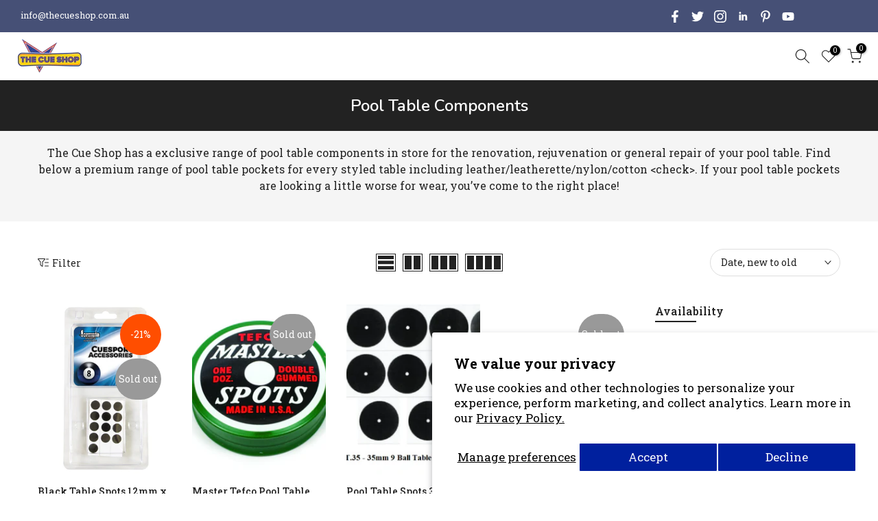

--- FILE ---
content_type: text/css
request_url: https://thecueshop.com.au/cdn/shop/t/34/assets/custom.css?v=8826751292366843451692251060
body_size: -597
content:
.template-article .shopify-buy-frame--product{margin:0 auto}
/*# sourceMappingURL=/cdn/shop/t/34/assets/custom.css.map?v=8826751292366843451692251060 */


--- FILE ---
content_type: text/javascript; charset=utf-8
request_url: https://thecueshop.com.au/products/7ft-mitchell-mc500-100-wool-pool-table-felt.js
body_size: 573
content:
{"id":6827396333745,"title":"Mitchell MC500 100% Wool Pool Table Felt","handle":"7ft-mitchell-mc500-100-wool-pool-table-felt","description":"\u003cp\u003eMITCHELL MC500 PREPACKED PRE CUT CLOTH on Roll\u003c\/p\u003e\n\u003cp\u003eFully napped pool table cloth. available in a variety of colours and sizes.\u003c\/p\u003e\n\u003cp\u003e\u003cstrong\u003eAll Pool Table Felt is ordered as needed. Please contact our office on 0474 146 529 to place a pre paid order. \u003c\/strong\u003e\u003c\/p\u003e","published_at":"2021-07-17T10:12:29+08:00","created_at":"2021-07-17T10:12:27+08:00","vendor":"CLS","type":"Pool Table Parts","tags":["Felt","Mitchell","Table Cloth"],"price":38495,"price_min":38495,"price_max":38495,"available":false,"price_varies":false,"compare_at_price":null,"compare_at_price_min":0,"compare_at_price_max":0,"compare_at_price_varies":false,"variants":[{"id":40352484851889,"title":"Green \/ 7\"","option1":"Green","option2":"7\"","option3":null,"sku":"CMC500C07.GRN","requires_shipping":true,"taxable":true,"featured_image":{"id":33572437098673,"product_id":6827396333745,"position":1,"created_at":"2023-05-05T11:45:28+08:00","updated_at":"2023-05-05T11:45:29+08:00","alt":null,"width":400,"height":270,"src":"https:\/\/cdn.shopify.com\/s\/files\/1\/2371\/4421\/files\/CMC500C.png?v=1683258329","variant_ids":[40352484851889,40352484917425,40352484950193,40352485015729,40352485048497,42670989410481,42670989443249,42670989476017,42670989508785,42670989541553]},"available":false,"name":"Mitchell MC500 100% Wool Pool Table Felt - Green \/ 7\"","public_title":"Green \/ 7\"","options":["Green","7\""],"price":38495,"weight":0,"compare_at_price":null,"inventory_management":"shopify","barcode":null,"featured_media":{"alt":null,"id":25976011456689,"position":1,"preview_image":{"aspect_ratio":1.481,"height":270,"width":400,"src":"https:\/\/cdn.shopify.com\/s\/files\/1\/2371\/4421\/files\/CMC500C.png?v=1683258329"}},"requires_selling_plan":false,"selling_plan_allocations":[]},{"id":42670989410481,"title":"Green \/ 8\"","option1":"Green","option2":"8\"","option3":null,"sku":null,"requires_shipping":true,"taxable":true,"featured_image":{"id":33572437098673,"product_id":6827396333745,"position":1,"created_at":"2023-05-05T11:45:28+08:00","updated_at":"2023-05-05T11:45:29+08:00","alt":null,"width":400,"height":270,"src":"https:\/\/cdn.shopify.com\/s\/files\/1\/2371\/4421\/files\/CMC500C.png?v=1683258329","variant_ids":[40352484851889,40352484917425,40352484950193,40352485015729,40352485048497,42670989410481,42670989443249,42670989476017,42670989508785,42670989541553]},"available":false,"name":"Mitchell MC500 100% Wool Pool Table Felt - Green \/ 8\"","public_title":"Green \/ 8\"","options":["Green","8\""],"price":38495,"weight":0,"compare_at_price":null,"inventory_management":"shopify","barcode":null,"featured_media":{"alt":null,"id":25976011456689,"position":1,"preview_image":{"aspect_ratio":1.481,"height":270,"width":400,"src":"https:\/\/cdn.shopify.com\/s\/files\/1\/2371\/4421\/files\/CMC500C.png?v=1683258329"}},"requires_selling_plan":false,"selling_plan_allocations":[]},{"id":40352484917425,"title":"Blue \/ 7\"","option1":"Blue","option2":"7\"","option3":null,"sku":"CMC500C07.BLU","requires_shipping":true,"taxable":true,"featured_image":{"id":33572437098673,"product_id":6827396333745,"position":1,"created_at":"2023-05-05T11:45:28+08:00","updated_at":"2023-05-05T11:45:29+08:00","alt":null,"width":400,"height":270,"src":"https:\/\/cdn.shopify.com\/s\/files\/1\/2371\/4421\/files\/CMC500C.png?v=1683258329","variant_ids":[40352484851889,40352484917425,40352484950193,40352485015729,40352485048497,42670989410481,42670989443249,42670989476017,42670989508785,42670989541553]},"available":false,"name":"Mitchell MC500 100% Wool Pool Table Felt - Blue \/ 7\"","public_title":"Blue \/ 7\"","options":["Blue","7\""],"price":38495,"weight":0,"compare_at_price":null,"inventory_management":"shopify","barcode":null,"featured_media":{"alt":null,"id":25976011456689,"position":1,"preview_image":{"aspect_ratio":1.481,"height":270,"width":400,"src":"https:\/\/cdn.shopify.com\/s\/files\/1\/2371\/4421\/files\/CMC500C.png?v=1683258329"}},"requires_selling_plan":false,"selling_plan_allocations":[]},{"id":42670989443249,"title":"Blue \/ 8\"","option1":"Blue","option2":"8\"","option3":null,"sku":"CMC500C08.BLU","requires_shipping":true,"taxable":true,"featured_image":{"id":33572437098673,"product_id":6827396333745,"position":1,"created_at":"2023-05-05T11:45:28+08:00","updated_at":"2023-05-05T11:45:29+08:00","alt":null,"width":400,"height":270,"src":"https:\/\/cdn.shopify.com\/s\/files\/1\/2371\/4421\/files\/CMC500C.png?v=1683258329","variant_ids":[40352484851889,40352484917425,40352484950193,40352485015729,40352485048497,42670989410481,42670989443249,42670989476017,42670989508785,42670989541553]},"available":false,"name":"Mitchell MC500 100% Wool Pool Table Felt - Blue \/ 8\"","public_title":"Blue \/ 8\"","options":["Blue","8\""],"price":38495,"weight":0,"compare_at_price":null,"inventory_management":"shopify","barcode":null,"featured_media":{"alt":null,"id":25976011456689,"position":1,"preview_image":{"aspect_ratio":1.481,"height":270,"width":400,"src":"https:\/\/cdn.shopify.com\/s\/files\/1\/2371\/4421\/files\/CMC500C.png?v=1683258329"}},"requires_selling_plan":false,"selling_plan_allocations":[]},{"id":40352484950193,"title":"Charcoal \/ 7\"","option1":"Charcoal","option2":"7\"","option3":null,"sku":"CMC500C07.CHA","requires_shipping":true,"taxable":true,"featured_image":{"id":33572437098673,"product_id":6827396333745,"position":1,"created_at":"2023-05-05T11:45:28+08:00","updated_at":"2023-05-05T11:45:29+08:00","alt":null,"width":400,"height":270,"src":"https:\/\/cdn.shopify.com\/s\/files\/1\/2371\/4421\/files\/CMC500C.png?v=1683258329","variant_ids":[40352484851889,40352484917425,40352484950193,40352485015729,40352485048497,42670989410481,42670989443249,42670989476017,42670989508785,42670989541553]},"available":false,"name":"Mitchell MC500 100% Wool Pool Table Felt - Charcoal \/ 7\"","public_title":"Charcoal \/ 7\"","options":["Charcoal","7\""],"price":38495,"weight":0,"compare_at_price":null,"inventory_management":"shopify","barcode":null,"featured_media":{"alt":null,"id":25976011456689,"position":1,"preview_image":{"aspect_ratio":1.481,"height":270,"width":400,"src":"https:\/\/cdn.shopify.com\/s\/files\/1\/2371\/4421\/files\/CMC500C.png?v=1683258329"}},"requires_selling_plan":false,"selling_plan_allocations":[]},{"id":42670989476017,"title":"Charcoal \/ 8\"","option1":"Charcoal","option2":"8\"","option3":null,"sku":"CMC500C08.CHA","requires_shipping":true,"taxable":true,"featured_image":{"id":33572437098673,"product_id":6827396333745,"position":1,"created_at":"2023-05-05T11:45:28+08:00","updated_at":"2023-05-05T11:45:29+08:00","alt":null,"width":400,"height":270,"src":"https:\/\/cdn.shopify.com\/s\/files\/1\/2371\/4421\/files\/CMC500C.png?v=1683258329","variant_ids":[40352484851889,40352484917425,40352484950193,40352485015729,40352485048497,42670989410481,42670989443249,42670989476017,42670989508785,42670989541553]},"available":false,"name":"Mitchell MC500 100% Wool Pool Table Felt - Charcoal \/ 8\"","public_title":"Charcoal \/ 8\"","options":["Charcoal","8\""],"price":38495,"weight":0,"compare_at_price":null,"inventory_management":"shopify","barcode":null,"featured_media":{"alt":null,"id":25976011456689,"position":1,"preview_image":{"aspect_ratio":1.481,"height":270,"width":400,"src":"https:\/\/cdn.shopify.com\/s\/files\/1\/2371\/4421\/files\/CMC500C.png?v=1683258329"}},"requires_selling_plan":false,"selling_plan_allocations":[]},{"id":40352485015729,"title":"Black \/ 7\"","option1":"Black","option2":"7\"","option3":null,"sku":"CMC500C07.BLK","requires_shipping":true,"taxable":true,"featured_image":{"id":33572437098673,"product_id":6827396333745,"position":1,"created_at":"2023-05-05T11:45:28+08:00","updated_at":"2023-05-05T11:45:29+08:00","alt":null,"width":400,"height":270,"src":"https:\/\/cdn.shopify.com\/s\/files\/1\/2371\/4421\/files\/CMC500C.png?v=1683258329","variant_ids":[40352484851889,40352484917425,40352484950193,40352485015729,40352485048497,42670989410481,42670989443249,42670989476017,42670989508785,42670989541553]},"available":false,"name":"Mitchell MC500 100% Wool Pool Table Felt - Black \/ 7\"","public_title":"Black \/ 7\"","options":["Black","7\""],"price":38495,"weight":0,"compare_at_price":null,"inventory_management":"shopify","barcode":null,"featured_media":{"alt":null,"id":25976011456689,"position":1,"preview_image":{"aspect_ratio":1.481,"height":270,"width":400,"src":"https:\/\/cdn.shopify.com\/s\/files\/1\/2371\/4421\/files\/CMC500C.png?v=1683258329"}},"requires_selling_plan":false,"selling_plan_allocations":[]},{"id":42670989508785,"title":"Black \/ 8\"","option1":"Black","option2":"8\"","option3":null,"sku":"CMC500C08.BLK","requires_shipping":true,"taxable":true,"featured_image":{"id":33572437098673,"product_id":6827396333745,"position":1,"created_at":"2023-05-05T11:45:28+08:00","updated_at":"2023-05-05T11:45:29+08:00","alt":null,"width":400,"height":270,"src":"https:\/\/cdn.shopify.com\/s\/files\/1\/2371\/4421\/files\/CMC500C.png?v=1683258329","variant_ids":[40352484851889,40352484917425,40352484950193,40352485015729,40352485048497,42670989410481,42670989443249,42670989476017,42670989508785,42670989541553]},"available":false,"name":"Mitchell MC500 100% Wool Pool Table Felt - Black \/ 8\"","public_title":"Black \/ 8\"","options":["Black","8\""],"price":38495,"weight":0,"compare_at_price":null,"inventory_management":"shopify","barcode":null,"featured_media":{"alt":null,"id":25976011456689,"position":1,"preview_image":{"aspect_ratio":1.481,"height":270,"width":400,"src":"https:\/\/cdn.shopify.com\/s\/files\/1\/2371\/4421\/files\/CMC500C.png?v=1683258329"}},"requires_selling_plan":false,"selling_plan_allocations":[]},{"id":40352485048497,"title":"Purple \/ 7\"","option1":"Purple","option2":"7\"","option3":null,"sku":"CMC500C07.PUR","requires_shipping":true,"taxable":true,"featured_image":{"id":33572437098673,"product_id":6827396333745,"position":1,"created_at":"2023-05-05T11:45:28+08:00","updated_at":"2023-05-05T11:45:29+08:00","alt":null,"width":400,"height":270,"src":"https:\/\/cdn.shopify.com\/s\/files\/1\/2371\/4421\/files\/CMC500C.png?v=1683258329","variant_ids":[40352484851889,40352484917425,40352484950193,40352485015729,40352485048497,42670989410481,42670989443249,42670989476017,42670989508785,42670989541553]},"available":false,"name":"Mitchell MC500 100% Wool Pool Table Felt - Purple \/ 7\"","public_title":"Purple \/ 7\"","options":["Purple","7\""],"price":38495,"weight":0,"compare_at_price":null,"inventory_management":"shopify","barcode":null,"featured_media":{"alt":null,"id":25976011456689,"position":1,"preview_image":{"aspect_ratio":1.481,"height":270,"width":400,"src":"https:\/\/cdn.shopify.com\/s\/files\/1\/2371\/4421\/files\/CMC500C.png?v=1683258329"}},"requires_selling_plan":false,"selling_plan_allocations":[]},{"id":42670989541553,"title":"Purple \/ 8\"","option1":"Purple","option2":"8\"","option3":null,"sku":"CMC500C08.PUR","requires_shipping":true,"taxable":true,"featured_image":{"id":33572437098673,"product_id":6827396333745,"position":1,"created_at":"2023-05-05T11:45:28+08:00","updated_at":"2023-05-05T11:45:29+08:00","alt":null,"width":400,"height":270,"src":"https:\/\/cdn.shopify.com\/s\/files\/1\/2371\/4421\/files\/CMC500C.png?v=1683258329","variant_ids":[40352484851889,40352484917425,40352484950193,40352485015729,40352485048497,42670989410481,42670989443249,42670989476017,42670989508785,42670989541553]},"available":false,"name":"Mitchell MC500 100% Wool Pool Table Felt - Purple \/ 8\"","public_title":"Purple \/ 8\"","options":["Purple","8\""],"price":38495,"weight":0,"compare_at_price":null,"inventory_management":"shopify","barcode":null,"featured_media":{"alt":null,"id":25976011456689,"position":1,"preview_image":{"aspect_ratio":1.481,"height":270,"width":400,"src":"https:\/\/cdn.shopify.com\/s\/files\/1\/2371\/4421\/files\/CMC500C.png?v=1683258329"}},"requires_selling_plan":false,"selling_plan_allocations":[]}],"images":["\/\/cdn.shopify.com\/s\/files\/1\/2371\/4421\/files\/CMC500C.png?v=1683258329","\/\/cdn.shopify.com\/s\/files\/1\/2371\/4421\/files\/CMC500.png?v=1683259868"],"featured_image":"\/\/cdn.shopify.com\/s\/files\/1\/2371\/4421\/files\/CMC500C.png?v=1683258329","options":[{"name":"Color","position":1,"values":["Green","Blue","Charcoal","Black","Purple"]},{"name":"Size","position":2,"values":["7\"","8\""]}],"url":"\/products\/7ft-mitchell-mc500-100-wool-pool-table-felt","media":[{"alt":null,"id":25976011456689,"position":1,"preview_image":{"aspect_ratio":1.481,"height":270,"width":400,"src":"https:\/\/cdn.shopify.com\/s\/files\/1\/2371\/4421\/files\/CMC500C.png?v=1683258329"},"aspect_ratio":1.481,"height":270,"media_type":"image","src":"https:\/\/cdn.shopify.com\/s\/files\/1\/2371\/4421\/files\/CMC500C.png?v=1683258329","width":400},{"alt":null,"id":25976059658417,"position":2,"preview_image":{"aspect_ratio":1.481,"height":270,"width":400,"src":"https:\/\/cdn.shopify.com\/s\/files\/1\/2371\/4421\/files\/CMC500.png?v=1683259868"},"aspect_ratio":1.481,"height":270,"media_type":"image","src":"https:\/\/cdn.shopify.com\/s\/files\/1\/2371\/4421\/files\/CMC500.png?v=1683259868","width":400}],"requires_selling_plan":false,"selling_plan_groups":[]}